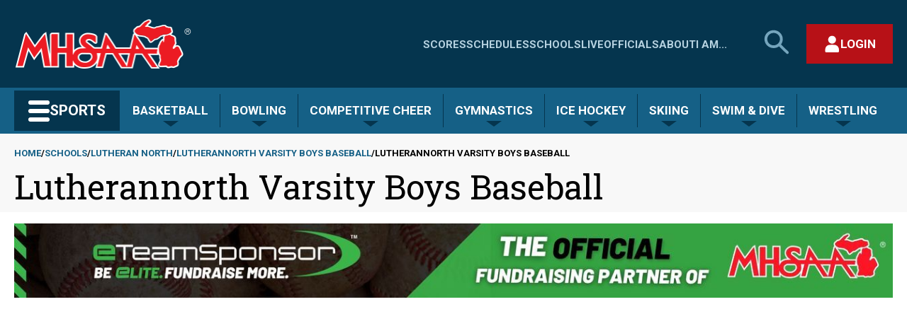

--- FILE ---
content_type: text/plain; charset=utf-8
request_url: https://my.mhsaa.com//DesktopModules/MHSAA-Endpoint/handlers/schoolteaminfo.ashx?method=getsportteamidfromscheduleurl&scheduleurl=/schools/lutherannorth/boys/varsity/baseball/2019
body_size: -227
content:
2260257

--- FILE ---
content_type: text/json; charset=utf-8
request_url: https://my.mhsaa.com//DesktopModules/MHSAA-Endpoint/handlers/SchoolInfo.ashx?method=SchoolDetails&SchoolId=4366&SportTeamId=2260257
body_size: 444
content:
{"SchoolId":4366,"SportId":2260257,"PopularName":"Macomb Lutheran North","ProperName":"Lutheran North","NickName":"Mustangs","Colors":"Black & Gold","LeaugeName":"Catholic High School League","LeaugeId":6901,"HeadCoach":"Mark Brown","PrimaryColorCode":"#003366","ImagePath":"mhsaasize/5958.png","Classification":"2","Record":"0-0","Enrollment":574,"City":"Macomb","State":"MI","Address1":"16825 24 Mile Rd","Address2":null,"Zip":"48042","Phone":"(586) 781-9151","Fax":"(586) 781-8673","VanityUrl":"lutherannorth","MapURL":"https://maps.google.com/maps?q=Macomb Lutheran North+16825 24 Mile Rd++Macomb, MI, 48042","WebSite":"https://www.lutherannorth.com/","IsMiddleSchool":false,"ClassificationCalculationSteps":null,"ClassificationCalculationStepsHtml":null,"SportSeasonId":394323,"ApprovedMHSAATeam":true,"EnrollmentData":null,"ClassificationSize":null,"TicketUrl":"https://gofan.co/app/school/MI10011","OldSchoolId":5958,"SchoolNameWithId":"Macomb Lutheran North (5958)"}

--- FILE ---
content_type: text/json; charset=utf-8
request_url: https://my.mhsaa.com//DesktopModules/MHSAA-Async-SportTeamSchedule/Endpoint.ashx?method=schedules&orgID=4366&sportTypeCode=BA&gender=M&level=V&year=2019
body_size: 5529
content:
{"UserCanAddContests":false,"DisplayAddButton":false,"WhyNotAuthorized":"User Not Logged In","Record":{"TeamName":"Macomb Lutheran North","TeamUrl":null,"PopularName":"Macomb Lutheran North","SchoolSportTeamId":2260257,"GamesBehind":null,"ConfrenceNumberOfWins":0,"ConfrenceNumberOfLosses":0,"ConfrenceNumberOfTies":0,"OverAllNumberOfWins":0,"OverAllNumberOfLosses":0,"OverAllNumberOfTies":0,"TotalNumberOfGamesPlayed":0,"SchoolShortName":"Lutheran North"},"League":{"LeagueId":6901,"Name":"Catholic High School League","LeagueShortName":"CHSL"},"Contests":[{"SportSeasonId":394323,"SportContestId":3407335,"ParentContestId":null,"OrganizationId":4366,"SportTeamId":2260257,"SportContestParticipantId":3173901,"DateText":"3/26/2020","ShortDateText":"3/26","TimeText":"4:30 PM","HomeAwayCode":"H","WinLossCode":"","ScoreText":"","IsLeagueGame":true,"IsLocked":false,"InDispute":false,"HasMHSAATV":false,"MHSAATVEventId":0,"MHSAATVUnityId":null,"HasNotes":false,"Notes":"","HasBroadcastInfo":false,"BroadcastInfo":"<img src='/DesktopModules/MHSAA-Schedules/images/broadcast.png' class='mbIcon' id='MB3407335' />","HasArbiterInfo":true,"ArbiterKey":61212266,"HasBigTeamsInfo":false,"BigTeamsKey":0,"HasEventLinkInfo":false,"EventLinkKey":null,"ContestType":1,"SeasonType":1,"OptionalParameters":null,"PostSeasonInfo":"","StatusText":null,"StatusUrl":null,"TournamentInfo":"","EditInfo":null,"CanEdit":false,"AuthorizedToReportScores":false,"LockInfo":"","MHSAATVInfo":"","ContestTieInfo":null,"AlternativeLocation":null,"GameStatusType":"CAN","TournamentName":null,"ChildContests":[],"Opponents":[{"SportTeamId":2260227,"SportContestParticipantId":3173902,"PopularName":"Livonia Clarenceville","ScheduleUrl":"/schools/clarenceville/boys/varsity/baseball/2019"}],"ScheduleUrl":"/schools/lutherannorth/boys/varsity/baseball/2019","TournamentType":0,"ContestLocationLink":"","ContestLocation":"","ContestName":null,"SeasonTypeCode":"S ","StartDate":"2020-03-26T16:30:00","TicketLink":null,"HomeSportSpecificScoreData":{"SportContestParticipantId":0,"Runs":null,"Hits":null,"Errors":null},"AwaySportSpecificScoreData":{"SportContestParticipantId":0,"Runs":null,"Hits":null,"Errors":null},"IsPostSeasonContest":false,"HostName":null},{"SportSeasonId":394323,"SportContestId":3380475,"ParentContestId":null,"OrganizationId":4366,"SportTeamId":2260257,"SportContestParticipantId":3031911,"DateText":"3/28/2020","ShortDateText":"3/28","TimeText":"1:00 PM","HomeAwayCode":"H","WinLossCode":"","ScoreText":"","IsLeagueGame":true,"IsLocked":false,"InDispute":false,"HasMHSAATV":false,"MHSAATVEventId":0,"MHSAATVUnityId":null,"HasNotes":false,"Notes":"","HasBroadcastInfo":false,"BroadcastInfo":"<img src='/DesktopModules/MHSAA-Schedules/images/broadcast.png' class='mbIcon' id='MB3380475' />","HasArbiterInfo":true,"ArbiterKey":60053257,"HasBigTeamsInfo":false,"BigTeamsKey":0,"HasEventLinkInfo":false,"EventLinkKey":null,"ContestType":1,"SeasonType":1,"OptionalParameters":null,"PostSeasonInfo":"","StatusText":null,"StatusUrl":null,"TournamentInfo":"","EditInfo":null,"CanEdit":false,"AuthorizedToReportScores":false,"LockInfo":"","MHSAATVInfo":"","ContestTieInfo":null,"AlternativeLocation":null,"GameStatusType":"CAN","TournamentName":null,"ChildContests":[],"Opponents":[{"SportTeamId":2259960,"SportContestParticipantId":3031912,"PopularName":"Grosse Pointe Woods University Liggett","ScheduleUrl":"/schools/liggett/boys/varsity/baseball/2019"},{"SportTeamId":2241702,"SportContestParticipantId":3044432,"PopularName":"Madison Heights Bishop Foley","ScheduleUrl":"/schools/bishopfoley/boys/varsity/baseball/2019"}],"ScheduleUrl":"/schools/lutherannorth/boys/varsity/baseball/2019","TournamentType":0,"ContestLocationLink":"","ContestLocation":"","ContestName":null,"SeasonTypeCode":"S ","StartDate":"2020-03-28T13:00:00","TicketLink":null,"HomeSportSpecificScoreData":null,"AwaySportSpecificScoreData":null,"IsPostSeasonContest":false,"HostName":null},{"SportSeasonId":394323,"SportContestId":3380476,"ParentContestId":null,"OrganizationId":4366,"SportTeamId":2260257,"SportContestParticipantId":3031913,"DateText":"3/28/2020","ShortDateText":"3/28","TimeText":"3:00 PM","HomeAwayCode":"H","WinLossCode":"","ScoreText":"","IsLeagueGame":true,"IsLocked":false,"InDispute":false,"HasMHSAATV":false,"MHSAATVEventId":0,"MHSAATVUnityId":null,"HasNotes":false,"Notes":"","HasBroadcastInfo":false,"BroadcastInfo":"<img src='/DesktopModules/MHSAA-Schedules/images/broadcast.png' class='mbIcon' id='MB3380476' />","HasArbiterInfo":true,"ArbiterKey":60053261,"HasBigTeamsInfo":false,"BigTeamsKey":0,"HasEventLinkInfo":false,"EventLinkKey":null,"ContestType":1,"SeasonType":1,"OptionalParameters":null,"PostSeasonInfo":"","StatusText":null,"StatusUrl":null,"TournamentInfo":"","EditInfo":null,"CanEdit":false,"AuthorizedToReportScores":false,"LockInfo":"","MHSAATVInfo":"","ContestTieInfo":null,"AlternativeLocation":null,"GameStatusType":"CAN","TournamentName":null,"ChildContests":[],"Opponents":[{"SportTeamId":2259960,"SportContestParticipantId":3031914,"PopularName":"Grosse Pointe Woods University Liggett","ScheduleUrl":"/schools/liggett/boys/varsity/baseball/2019"},{"SportTeamId":2241702,"SportContestParticipantId":3044457,"PopularName":"Madison Heights Bishop Foley","ScheduleUrl":"/schools/bishopfoley/boys/varsity/baseball/2019"}],"ScheduleUrl":"/schools/lutherannorth/boys/varsity/baseball/2019","TournamentType":0,"ContestLocationLink":"","ContestLocation":"","ContestName":null,"SeasonTypeCode":"S ","StartDate":"2020-03-28T15:00:00","TicketLink":null,"HomeSportSpecificScoreData":null,"AwaySportSpecificScoreData":null,"IsPostSeasonContest":false,"HostName":null},{"SportSeasonId":394323,"SportContestId":3380477,"ParentContestId":null,"OrganizationId":4366,"SportTeamId":2260257,"SportContestParticipantId":3031915,"DateText":"4/1/2020","ShortDateText":"4/1","TimeText":"4:30 PM","HomeAwayCode":"H","WinLossCode":"","ScoreText":"","IsLeagueGame":true,"IsLocked":false,"InDispute":false,"HasMHSAATV":false,"MHSAATVEventId":0,"MHSAATVUnityId":null,"HasNotes":false,"Notes":"","HasBroadcastInfo":false,"BroadcastInfo":"<img src='/DesktopModules/MHSAA-Schedules/images/broadcast.png' class='mbIcon' id='MB3380477' />","HasArbiterInfo":true,"ArbiterKey":60053290,"HasBigTeamsInfo":false,"BigTeamsKey":0,"HasEventLinkInfo":false,"EventLinkKey":null,"ContestType":1,"SeasonType":1,"OptionalParameters":null,"PostSeasonInfo":"","StatusText":null,"StatusUrl":null,"TournamentInfo":"","EditInfo":null,"CanEdit":false,"AuthorizedToReportScores":false,"LockInfo":"","MHSAATVInfo":"","ContestTieInfo":null,"AlternativeLocation":null,"GameStatusType":"CAN","TournamentName":null,"ChildContests":[],"Opponents":[{"SportTeamId":2260375,"SportContestParticipantId":3031916,"PopularName":"Ann Arbor Father Gabriel Richard","ScheduleUrl":"/schools/fathergabrielrichard/boys/varsity/baseball/2019"}],"ScheduleUrl":"/schools/lutherannorth/boys/varsity/baseball/2019","TournamentType":0,"ContestLocationLink":"","ContestLocation":"","ContestName":null,"SeasonTypeCode":"S ","StartDate":"2020-04-01T16:30:00","TicketLink":null,"HomeSportSpecificScoreData":{"SportContestParticipantId":0,"Runs":null,"Hits":null,"Errors":null},"AwaySportSpecificScoreData":{"SportContestParticipantId":0,"Runs":null,"Hits":null,"Errors":null},"IsPostSeasonContest":false,"HostName":null},{"SportSeasonId":394323,"SportContestId":3380478,"ParentContestId":null,"OrganizationId":4366,"SportTeamId":2260257,"SportContestParticipantId":3031917,"DateText":"4/1/2020","ShortDateText":"4/1","TimeText":"6:00 PM","HomeAwayCode":"H","WinLossCode":"","ScoreText":"","IsLeagueGame":true,"IsLocked":false,"InDispute":false,"HasMHSAATV":false,"MHSAATVEventId":0,"MHSAATVUnityId":null,"HasNotes":false,"Notes":"","HasBroadcastInfo":false,"BroadcastInfo":"<img src='/DesktopModules/MHSAA-Schedules/images/broadcast.png' class='mbIcon' id='MB3380478' />","HasArbiterInfo":true,"ArbiterKey":60053297,"HasBigTeamsInfo":false,"BigTeamsKey":0,"HasEventLinkInfo":false,"EventLinkKey":null,"ContestType":1,"SeasonType":1,"OptionalParameters":null,"PostSeasonInfo":"","StatusText":null,"StatusUrl":null,"TournamentInfo":"","EditInfo":null,"CanEdit":false,"AuthorizedToReportScores":false,"LockInfo":"","MHSAATVInfo":"","ContestTieInfo":null,"AlternativeLocation":null,"GameStatusType":"CAN","TournamentName":null,"ChildContests":[],"Opponents":[{"SportTeamId":2260375,"SportContestParticipantId":3031918,"PopularName":"Ann Arbor Father Gabriel Richard","ScheduleUrl":"/schools/fathergabrielrichard/boys/varsity/baseball/2019"}],"ScheduleUrl":"/schools/lutherannorth/boys/varsity/baseball/2019","TournamentType":0,"ContestLocationLink":"","ContestLocation":"","ContestName":null,"SeasonTypeCode":"S ","StartDate":"2020-04-01T18:00:00","TicketLink":null,"HomeSportSpecificScoreData":{"SportContestParticipantId":0,"Runs":null,"Hits":null,"Errors":null},"AwaySportSpecificScoreData":{"SportContestParticipantId":0,"Runs":null,"Hits":null,"Errors":null},"IsPostSeasonContest":false,"HostName":null},{"SportSeasonId":394323,"SportContestId":3380566,"ParentContestId":null,"OrganizationId":4366,"SportTeamId":2260257,"SportContestParticipantId":3032255,"DateText":"4/15/2020","ShortDateText":"4/15","TimeText":"4:30 PM","HomeAwayCode":"H","WinLossCode":"","ScoreText":"","IsLeagueGame":true,"IsLocked":false,"InDispute":false,"HasMHSAATV":false,"MHSAATVEventId":0,"MHSAATVUnityId":null,"HasNotes":false,"Notes":"","HasBroadcastInfo":false,"BroadcastInfo":"<img src='/DesktopModules/MHSAA-Schedules/images/broadcast.png' class='mbIcon' id='MB3380566' />","HasArbiterInfo":true,"ArbiterKey":60056784,"HasBigTeamsInfo":false,"BigTeamsKey":0,"HasEventLinkInfo":false,"EventLinkKey":null,"ContestType":1,"SeasonType":1,"OptionalParameters":null,"PostSeasonInfo":"","StatusText":null,"StatusUrl":null,"TournamentInfo":"","EditInfo":null,"CanEdit":false,"AuthorizedToReportScores":false,"LockInfo":"","MHSAATVInfo":"","ContestTieInfo":null,"AlternativeLocation":null,"GameStatusType":"CAN","TournamentName":null,"ChildContests":[],"Opponents":[{"SportTeamId":2241702,"SportContestParticipantId":3032256,"PopularName":"Madison Heights Bishop Foley","ScheduleUrl":"/schools/bishopfoley/boys/varsity/baseball/2019"},{"SportTeamId":2259960,"SportContestParticipantId":3044458,"PopularName":"Grosse Pointe Woods University Liggett","ScheduleUrl":"/schools/liggett/boys/varsity/baseball/2019"}],"ScheduleUrl":"/schools/lutherannorth/boys/varsity/baseball/2019","TournamentType":0,"ContestLocationLink":"","ContestLocation":"","ContestName":null,"SeasonTypeCode":"S ","StartDate":"2020-04-15T16:30:00","TicketLink":null,"HomeSportSpecificScoreData":null,"AwaySportSpecificScoreData":null,"IsPostSeasonContest":false,"HostName":null},{"SportSeasonId":394323,"SportContestId":3380567,"ParentContestId":null,"OrganizationId":4366,"SportTeamId":2260257,"SportContestParticipantId":3032257,"DateText":"4/15/2020","ShortDateText":"4/15","TimeText":"6:00 PM","HomeAwayCode":"H","WinLossCode":"","ScoreText":"","IsLeagueGame":true,"IsLocked":false,"InDispute":false,"HasMHSAATV":false,"MHSAATVEventId":0,"MHSAATVUnityId":null,"HasNotes":false,"Notes":"","HasBroadcastInfo":false,"BroadcastInfo":"<img src='/DesktopModules/MHSAA-Schedules/images/broadcast.png' class='mbIcon' id='MB3380567' />","HasArbiterInfo":true,"ArbiterKey":60056789,"HasBigTeamsInfo":false,"BigTeamsKey":0,"HasEventLinkInfo":false,"EventLinkKey":null,"ContestType":1,"SeasonType":1,"OptionalParameters":null,"PostSeasonInfo":"","StatusText":null,"StatusUrl":null,"TournamentInfo":"","EditInfo":null,"CanEdit":false,"AuthorizedToReportScores":false,"LockInfo":"","MHSAATVInfo":"","ContestTieInfo":null,"AlternativeLocation":null,"GameStatusType":"CAN","TournamentName":null,"ChildContests":[],"Opponents":[{"SportTeamId":2241702,"SportContestParticipantId":3032258,"PopularName":"Madison Heights Bishop Foley","ScheduleUrl":"/schools/bishopfoley/boys/varsity/baseball/2019"},{"SportTeamId":2259960,"SportContestParticipantId":3044459,"PopularName":"Grosse Pointe Woods University Liggett","ScheduleUrl":"/schools/liggett/boys/varsity/baseball/2019"}],"ScheduleUrl":"/schools/lutherannorth/boys/varsity/baseball/2019","TournamentType":0,"ContestLocationLink":"","ContestLocation":"","ContestName":null,"SeasonTypeCode":"S ","StartDate":"2020-04-15T18:00:00","TicketLink":null,"HomeSportSpecificScoreData":null,"AwaySportSpecificScoreData":null,"IsPostSeasonContest":false,"HostName":null},{"SportSeasonId":394323,"SportContestId":3383205,"ParentContestId":null,"OrganizationId":4366,"SportTeamId":2260257,"SportContestParticipantId":3044475,"DateText":"4/18/2020","ShortDateText":"4/18","TimeText":"11:00 AM","HomeAwayCode":"H","WinLossCode":"","ScoreText":"","IsLeagueGame":true,"IsLocked":false,"InDispute":false,"HasMHSAATV":false,"MHSAATVEventId":0,"MHSAATVUnityId":null,"HasNotes":false,"Notes":"","HasBroadcastInfo":false,"BroadcastInfo":"<img src='/DesktopModules/MHSAA-Schedules/images/broadcast.png' class='mbIcon' id='MB3383205' />","HasArbiterInfo":true,"ArbiterKey":60151477,"HasBigTeamsInfo":false,"BigTeamsKey":0,"HasEventLinkInfo":false,"EventLinkKey":null,"ContestType":1,"SeasonType":1,"OptionalParameters":null,"PostSeasonInfo":"","StatusText":null,"StatusUrl":null,"TournamentInfo":"","EditInfo":null,"CanEdit":false,"AuthorizedToReportScores":false,"LockInfo":"","MHSAATVInfo":"","ContestTieInfo":null,"AlternativeLocation":null,"GameStatusType":"CAN","TournamentName":null,"ChildContests":[],"Opponents":[{"SportTeamId":2260304,"SportContestParticipantId":3044476,"PopularName":"Fraser","ScheduleUrl":"/schools/fraser/boys/varsity/baseball/2019"}],"ScheduleUrl":"/schools/lutherannorth/boys/varsity/baseball/2019","TournamentType":0,"ContestLocationLink":"","ContestLocation":"","ContestName":null,"SeasonTypeCode":"S ","StartDate":"2020-04-18T11:00:00","TicketLink":null,"HomeSportSpecificScoreData":{"SportContestParticipantId":0,"Runs":null,"Hits":null,"Errors":null},"AwaySportSpecificScoreData":{"SportContestParticipantId":0,"Runs":null,"Hits":null,"Errors":null},"IsPostSeasonContest":false,"HostName":null},{"SportSeasonId":394323,"SportContestId":3383206,"ParentContestId":null,"OrganizationId":4366,"SportTeamId":2260257,"SportContestParticipantId":3044477,"DateText":"4/18/2020","ShortDateText":"4/18","TimeText":"1:00 PM","HomeAwayCode":"H","WinLossCode":"","ScoreText":"","IsLeagueGame":true,"IsLocked":false,"InDispute":false,"HasMHSAATV":false,"MHSAATVEventId":0,"MHSAATVUnityId":null,"HasNotes":false,"Notes":"","HasBroadcastInfo":false,"BroadcastInfo":"<img src='/DesktopModules/MHSAA-Schedules/images/broadcast.png' class='mbIcon' id='MB3383206' />","HasArbiterInfo":true,"ArbiterKey":60151483,"HasBigTeamsInfo":false,"BigTeamsKey":0,"HasEventLinkInfo":false,"EventLinkKey":null,"ContestType":1,"SeasonType":1,"OptionalParameters":null,"PostSeasonInfo":"","StatusText":null,"StatusUrl":null,"TournamentInfo":"","EditInfo":null,"CanEdit":false,"AuthorizedToReportScores":false,"LockInfo":"","MHSAATVInfo":"","ContestTieInfo":null,"AlternativeLocation":null,"GameStatusType":"CAN","TournamentName":null,"ChildContests":[],"Opponents":[{"SportTeamId":2260304,"SportContestParticipantId":3044478,"PopularName":"Fraser","ScheduleUrl":"/schools/fraser/boys/varsity/baseball/2019"}],"ScheduleUrl":"/schools/lutherannorth/boys/varsity/baseball/2019","TournamentType":0,"ContestLocationLink":"","ContestLocation":"","ContestName":null,"SeasonTypeCode":"S ","StartDate":"2020-04-18T13:00:00","TicketLink":null,"HomeSportSpecificScoreData":{"SportContestParticipantId":0,"Runs":null,"Hits":null,"Errors":null},"AwaySportSpecificScoreData":{"SportContestParticipantId":0,"Runs":null,"Hits":null,"Errors":null},"IsPostSeasonContest":false,"HostName":null},{"SportSeasonId":394323,"SportContestId":3385431,"ParentContestId":null,"OrganizationId":4366,"SportTeamId":2260257,"SportContestParticipantId":3056966,"DateText":"4/21/2020","ShortDateText":"4/21","TimeText":"4:00 PM","HomeAwayCode":"A","WinLossCode":"","ScoreText":"","IsLeagueGame":true,"IsLocked":false,"InDispute":false,"HasMHSAATV":false,"MHSAATVEventId":0,"MHSAATVUnityId":null,"HasNotes":false,"Notes":"","HasBroadcastInfo":false,"BroadcastInfo":"<img src='/DesktopModules/MHSAA-Schedules/images/broadcast.png' class='mbIcon' id='MB3385431' />","HasArbiterInfo":true,"ArbiterKey":60251234,"HasBigTeamsInfo":false,"BigTeamsKey":0,"HasEventLinkInfo":false,"EventLinkKey":null,"ContestType":1,"SeasonType":1,"OptionalParameters":null,"PostSeasonInfo":"","StatusText":null,"StatusUrl":null,"TournamentInfo":"","EditInfo":null,"CanEdit":false,"AuthorizedToReportScores":false,"LockInfo":"","MHSAATVInfo":"","ContestTieInfo":null,"AlternativeLocation":null,"GameStatusType":"CAN","TournamentName":null,"ChildContests":[],"Opponents":[{"SportTeamId":2260184,"SportContestParticipantId":3056965,"PopularName":"Almont","ScheduleUrl":"/schools/almont/boys/varsity/baseball/2019"}],"ScheduleUrl":"/schools/lutherannorth/boys/varsity/baseball/2019","TournamentType":0,"ContestLocationLink":"http://maps.google.com/maps?q=Almont+High+School+4701+Howland+Rd++Almont%2c+MI+48003","ContestLocation":"Almont High School (Baseball Diamond)","ContestName":null,"SeasonTypeCode":"S ","StartDate":"2020-04-21T16:00:00","TicketLink":null,"HomeSportSpecificScoreData":{"SportContestParticipantId":0,"Runs":null,"Hits":null,"Errors":null},"AwaySportSpecificScoreData":{"SportContestParticipantId":0,"Runs":null,"Hits":null,"Errors":null},"IsPostSeasonContest":false,"HostName":null},{"SportSeasonId":394323,"SportContestId":3385433,"ParentContestId":null,"OrganizationId":4366,"SportTeamId":2260257,"SportContestParticipantId":3056983,"DateText":"4/21/2020","ShortDateText":"4/21","TimeText":"6:00 PM","HomeAwayCode":"A","WinLossCode":"","ScoreText":"","IsLeagueGame":true,"IsLocked":false,"InDispute":false,"HasMHSAATV":false,"MHSAATVEventId":0,"MHSAATVUnityId":null,"HasNotes":false,"Notes":"","HasBroadcastInfo":false,"BroadcastInfo":"<img src='/DesktopModules/MHSAA-Schedules/images/broadcast.png' class='mbIcon' id='MB3385433' />","HasArbiterInfo":true,"ArbiterKey":60251245,"HasBigTeamsInfo":false,"BigTeamsKey":0,"HasEventLinkInfo":false,"EventLinkKey":null,"ContestType":1,"SeasonType":1,"OptionalParameters":null,"PostSeasonInfo":"","StatusText":null,"StatusUrl":null,"TournamentInfo":"","EditInfo":null,"CanEdit":false,"AuthorizedToReportScores":false,"LockInfo":"","MHSAATVInfo":"","ContestTieInfo":null,"AlternativeLocation":null,"GameStatusType":"CAN","TournamentName":null,"ChildContests":[],"Opponents":[{"SportTeamId":2260184,"SportContestParticipantId":3056982,"PopularName":"Almont","ScheduleUrl":"/schools/almont/boys/varsity/baseball/2019"}],"ScheduleUrl":"/schools/lutherannorth/boys/varsity/baseball/2019","TournamentType":0,"ContestLocationLink":"http://maps.google.com/maps?q=Almont+High+School+4701+Howland+Rd++Almont%2c+MI+48003","ContestLocation":"Almont High School (Baseball Diamond)","ContestName":null,"SeasonTypeCode":"S ","StartDate":"2020-04-21T18:00:00","TicketLink":null,"HomeSportSpecificScoreData":{"SportContestParticipantId":0,"Runs":null,"Hits":null,"Errors":null},"AwaySportSpecificScoreData":{"SportContestParticipantId":0,"Runs":null,"Hits":null,"Errors":null},"IsPostSeasonContest":false,"HostName":null},{"SportSeasonId":394323,"SportContestId":3368177,"ParentContestId":null,"OrganizationId":4366,"SportTeamId":2260257,"SportContestParticipantId":2961298,"DateText":"4/23/2020","ShortDateText":"4/23","TimeText":"4:30 PM","HomeAwayCode":"H","WinLossCode":"","ScoreText":"","IsLeagueGame":false,"IsLocked":false,"InDispute":false,"HasMHSAATV":false,"MHSAATVEventId":0,"MHSAATVUnityId":"","HasNotes":false,"Notes":"","HasBroadcastInfo":false,"BroadcastInfo":"<img src='/DesktopModules/MHSAA-Schedules/images/broadcast.png' class='mbIcon' id='MB3368177' />","HasArbiterInfo":true,"ArbiterKey":60151500,"HasBigTeamsInfo":false,"BigTeamsKey":0,"HasEventLinkInfo":false,"EventLinkKey":null,"ContestType":1,"SeasonType":1,"OptionalParameters":null,"PostSeasonInfo":"","StatusText":null,"StatusUrl":null,"TournamentInfo":"","EditInfo":null,"CanEdit":false,"AuthorizedToReportScores":false,"LockInfo":"","MHSAATVInfo":"","ContestTieInfo":null,"AlternativeLocation":null,"GameStatusType":"CAN","TournamentName":null,"ChildContests":[],"Opponents":[{"SportTeamId":2260134,"SportContestParticipantId":2961297,"PopularName":"Marine City Cardinal Mooney","ScheduleUrl":"/schools/cardinalmooney/boys/varsity/baseball/2019"}],"ScheduleUrl":"/schools/lutherannorth/boys/varsity/baseball/2019","TournamentType":0,"ContestLocationLink":"","ContestLocation":"","ContestName":null,"SeasonTypeCode":"S ","StartDate":"2020-04-23T16:30:00","TicketLink":null,"HomeSportSpecificScoreData":{"SportContestParticipantId":0,"Runs":null,"Hits":null,"Errors":null},"AwaySportSpecificScoreData":{"SportContestParticipantId":0,"Runs":null,"Hits":null,"Errors":null},"IsPostSeasonContest":false,"HostName":null},{"SportSeasonId":394323,"SportContestId":3383207,"ParentContestId":null,"OrganizationId":4366,"SportTeamId":2260257,"SportContestParticipantId":3044479,"DateText":"4/23/2020","ShortDateText":"4/23","TimeText":"6:00 PM","HomeAwayCode":"H","WinLossCode":"","ScoreText":"","IsLeagueGame":true,"IsLocked":false,"InDispute":false,"HasMHSAATV":false,"MHSAATVEventId":0,"MHSAATVUnityId":null,"HasNotes":false,"Notes":"","HasBroadcastInfo":false,"BroadcastInfo":"<img src='/DesktopModules/MHSAA-Schedules/images/broadcast.png' class='mbIcon' id='MB3383207' />","HasArbiterInfo":true,"ArbiterKey":60151507,"HasBigTeamsInfo":false,"BigTeamsKey":0,"HasEventLinkInfo":false,"EventLinkKey":null,"ContestType":1,"SeasonType":1,"OptionalParameters":null,"PostSeasonInfo":"","StatusText":null,"StatusUrl":null,"TournamentInfo":"","EditInfo":null,"CanEdit":false,"AuthorizedToReportScores":false,"LockInfo":"","MHSAATVInfo":"","ContestTieInfo":null,"AlternativeLocation":null,"GameStatusType":"CAN","TournamentName":null,"ChildContests":[],"Opponents":[{"SportTeamId":2260134,"SportContestParticipantId":3044480,"PopularName":"Marine City Cardinal Mooney","ScheduleUrl":"/schools/cardinalmooney/boys/varsity/baseball/2019"}],"ScheduleUrl":"/schools/lutherannorth/boys/varsity/baseball/2019","TournamentType":0,"ContestLocationLink":"","ContestLocation":"","ContestName":null,"SeasonTypeCode":"S ","StartDate":"2020-04-23T18:00:00","TicketLink":null,"HomeSportSpecificScoreData":{"SportContestParticipantId":0,"Runs":null,"Hits":null,"Errors":null},"AwaySportSpecificScoreData":{"SportContestParticipantId":0,"Runs":null,"Hits":null,"Errors":null},"IsPostSeasonContest":false,"HostName":null},{"SportSeasonId":394323,"SportContestId":3380614,"ParentContestId":null,"OrganizationId":4366,"SportTeamId":2260257,"SportContestParticipantId":3032410,"DateText":"4/25/2020","ShortDateText":"4/25","TimeText":"11:00 AM","HomeAwayCode":"A","WinLossCode":"","ScoreText":"","IsLeagueGame":true,"IsLocked":false,"InDispute":false,"HasMHSAATV":false,"MHSAATVEventId":0,"MHSAATVUnityId":null,"HasNotes":false,"Notes":"","HasBroadcastInfo":false,"BroadcastInfo":"<img src='/DesktopModules/MHSAA-Schedules/images/broadcast.png' class='mbIcon' id='MB3380614' />","HasArbiterInfo":true,"ArbiterKey":60057990,"HasBigTeamsInfo":false,"BigTeamsKey":0,"HasEventLinkInfo":false,"EventLinkKey":null,"ContestType":1,"SeasonType":1,"OptionalParameters":null,"PostSeasonInfo":"","StatusText":null,"StatusUrl":null,"TournamentInfo":"","EditInfo":null,"CanEdit":false,"AuthorizedToReportScores":false,"LockInfo":"","MHSAATVInfo":"","ContestTieInfo":null,"AlternativeLocation":null,"GameStatusType":"CAN","TournamentName":null,"ChildContests":[],"Opponents":[{"SportTeamId":2259960,"SportContestParticipantId":3032409,"PopularName":"Grosse Pointe Woods University Liggett","ScheduleUrl":"/schools/liggett/boys/varsity/baseball/2019"}],"ScheduleUrl":"/schools/lutherannorth/boys/varsity/baseball/2019","TournamentType":0,"ContestLocationLink":"","ContestLocation":"","ContestName":null,"SeasonTypeCode":"S ","StartDate":"2020-04-25T11:00:00","TicketLink":null,"HomeSportSpecificScoreData":{"SportContestParticipantId":0,"Runs":null,"Hits":null,"Errors":null},"AwaySportSpecificScoreData":{"SportContestParticipantId":0,"Runs":null,"Hits":null,"Errors":null},"IsPostSeasonContest":false,"HostName":null},{"SportSeasonId":394323,"SportContestId":3380615,"ParentContestId":null,"OrganizationId":4366,"SportTeamId":2260257,"SportContestParticipantId":3032412,"DateText":"4/25/2020","ShortDateText":"4/25","TimeText":"12:30 PM","HomeAwayCode":"A","WinLossCode":"","ScoreText":"","IsLeagueGame":true,"IsLocked":false,"InDispute":false,"HasMHSAATV":false,"MHSAATVEventId":0,"MHSAATVUnityId":null,"HasNotes":false,"Notes":"","HasBroadcastInfo":false,"BroadcastInfo":"<img src='/DesktopModules/MHSAA-Schedules/images/broadcast.png' class='mbIcon' id='MB3380615' />","HasArbiterInfo":true,"ArbiterKey":60057999,"HasBigTeamsInfo":false,"BigTeamsKey":0,"HasEventLinkInfo":false,"EventLinkKey":null,"ContestType":1,"SeasonType":1,"OptionalParameters":null,"PostSeasonInfo":"","StatusText":null,"StatusUrl":null,"TournamentInfo":"","EditInfo":null,"CanEdit":false,"AuthorizedToReportScores":false,"LockInfo":"","MHSAATVInfo":"","ContestTieInfo":null,"AlternativeLocation":null,"GameStatusType":"CAN","TournamentName":null,"ChildContests":[],"Opponents":[{"SportTeamId":2259960,"SportContestParticipantId":3032411,"PopularName":"Grosse Pointe Woods University Liggett","ScheduleUrl":"/schools/liggett/boys/varsity/baseball/2019"}],"ScheduleUrl":"/schools/lutherannorth/boys/varsity/baseball/2019","TournamentType":0,"ContestLocationLink":"","ContestLocation":"","ContestName":null,"SeasonTypeCode":"S ","StartDate":"2020-04-25T12:30:00","TicketLink":null,"HomeSportSpecificScoreData":{"SportContestParticipantId":0,"Runs":null,"Hits":null,"Errors":null},"AwaySportSpecificScoreData":{"SportContestParticipantId":0,"Runs":null,"Hits":null,"Errors":null},"IsPostSeasonContest":false,"HostName":null},{"SportSeasonId":394323,"SportContestId":3394930,"ParentContestId":null,"OrganizationId":4366,"SportTeamId":2260257,"SportContestParticipantId":3101914,"DateText":"4/27/2020","ShortDateText":"4/27","TimeText":"4:30 PM","HomeAwayCode":"H","WinLossCode":"","ScoreText":"","IsLeagueGame":true,"IsLocked":false,"InDispute":false,"HasMHSAATV":false,"MHSAATVEventId":0,"MHSAATVUnityId":null,"HasNotes":false,"Notes":"","HasBroadcastInfo":false,"BroadcastInfo":"<img src='/DesktopModules/MHSAA-Schedules/images/broadcast.png' class='mbIcon' id='MB3394930' />","HasArbiterInfo":true,"ArbiterKey":60712283,"HasBigTeamsInfo":false,"BigTeamsKey":0,"HasEventLinkInfo":false,"EventLinkKey":null,"ContestType":1,"SeasonType":1,"OptionalParameters":null,"PostSeasonInfo":"","StatusText":null,"StatusUrl":null,"TournamentInfo":"","EditInfo":null,"CanEdit":false,"AuthorizedToReportScores":false,"LockInfo":"","MHSAATVInfo":"","ContestTieInfo":null,"AlternativeLocation":null,"GameStatusType":"CAN","TournamentName":null,"ChildContests":[],"Opponents":[{"SportTeamId":2260103,"SportContestParticipantId":3101915,"PopularName":"Rochester Hills Lutheran Northwest","ScheduleUrl":"/schools/lutherannorthwest/boys/varsity/baseball/2019"}],"ScheduleUrl":"/schools/lutherannorth/boys/varsity/baseball/2019","TournamentType":0,"ContestLocationLink":"","ContestLocation":"","ContestName":null,"SeasonTypeCode":"S ","StartDate":"2020-04-27T16:30:00","TicketLink":null,"HomeSportSpecificScoreData":{"SportContestParticipantId":0,"Runs":null,"Hits":null,"Errors":null},"AwaySportSpecificScoreData":{"SportContestParticipantId":0,"Runs":null,"Hits":null,"Errors":null},"IsPostSeasonContest":false,"HostName":null},{"SportSeasonId":394323,"SportContestId":3380575,"ParentContestId":null,"OrganizationId":4366,"SportTeamId":2260257,"SportContestParticipantId":3032274,"DateText":"4/29/2020","ShortDateText":"4/29","TimeText":"4:30 PM","HomeAwayCode":"A","WinLossCode":"","ScoreText":"","IsLeagueGame":true,"IsLocked":false,"InDispute":false,"HasMHSAATV":false,"MHSAATVEventId":0,"MHSAATVUnityId":null,"HasNotes":false,"Notes":"","HasBroadcastInfo":false,"BroadcastInfo":"<img src='/DesktopModules/MHSAA-Schedules/images/broadcast.png' class='mbIcon' id='MB3380575' />","HasArbiterInfo":true,"ArbiterKey":60056975,"HasBigTeamsInfo":false,"BigTeamsKey":0,"HasEventLinkInfo":false,"EventLinkKey":null,"ContestType":1,"SeasonType":1,"OptionalParameters":null,"PostSeasonInfo":"","StatusText":null,"StatusUrl":null,"TournamentInfo":"","EditInfo":null,"CanEdit":false,"AuthorizedToReportScores":false,"LockInfo":"","MHSAATVInfo":"","ContestTieInfo":null,"AlternativeLocation":null,"GameStatusType":"CAN","TournamentName":null,"ChildContests":[],"Opponents":[{"SportTeamId":2260375,"SportContestParticipantId":3032273,"PopularName":"Ann Arbor Father Gabriel Richard","ScheduleUrl":"/schools/fathergabrielrichard/boys/varsity/baseball/2019"}],"ScheduleUrl":"/schools/lutherannorth/boys/varsity/baseball/2019","TournamentType":0,"ContestLocationLink":"http://maps.google.com/maps?q=Eastern+Michigan+Univ.+-+Ypsilanti+799+N+Hewitt+Road++Ypsilanti%2c+Mi+48197","ContestLocation":"Eastern Michigan Univ. - Ypsilanti (Other)","ContestName":null,"SeasonTypeCode":"S ","StartDate":"2020-04-29T16:30:00","TicketLink":null,"HomeSportSpecificScoreData":{"SportContestParticipantId":0,"Runs":null,"Hits":null,"Errors":null},"AwaySportSpecificScoreData":{"SportContestParticipantId":0,"Runs":null,"Hits":null,"Errors":null},"IsPostSeasonContest":false,"HostName":null},{"SportSeasonId":394323,"SportContestId":3380579,"ParentContestId":null,"OrganizationId":4366,"SportTeamId":2260257,"SportContestParticipantId":3032297,"DateText":"4/29/2020","ShortDateText":"4/29","TimeText":"6:00 PM","HomeAwayCode":"A","WinLossCode":"","ScoreText":"","IsLeagueGame":true,"IsLocked":false,"InDispute":false,"HasMHSAATV":false,"MHSAATVEventId":0,"MHSAATVUnityId":null,"HasNotes":false,"Notes":"","HasBroadcastInfo":false,"BroadcastInfo":"<img src='/DesktopModules/MHSAA-Schedules/images/broadcast.png' class='mbIcon' id='MB3380579' />","HasArbiterInfo":true,"ArbiterKey":60056978,"HasBigTeamsInfo":false,"BigTeamsKey":0,"HasEventLinkInfo":false,"EventLinkKey":null,"ContestType":1,"SeasonType":1,"OptionalParameters":null,"PostSeasonInfo":"","StatusText":null,"StatusUrl":null,"TournamentInfo":"","EditInfo":null,"CanEdit":false,"AuthorizedToReportScores":false,"LockInfo":"","MHSAATVInfo":"","ContestTieInfo":null,"AlternativeLocation":null,"GameStatusType":"CAN","TournamentName":null,"ChildContests":[],"Opponents":[{"SportTeamId":2260375,"SportContestParticipantId":3032296,"PopularName":"Ann Arbor Father Gabriel Richard","ScheduleUrl":"/schools/fathergabrielrichard/boys/varsity/baseball/2019"}],"ScheduleUrl":"/schools/lutherannorth/boys/varsity/baseball/2019","TournamentType":0,"ContestLocationLink":"http://maps.google.com/maps?q=Eastern+Michigan+Univ.+-+Ypsilanti+799+N+Hewitt+Road++Ypsilanti%2c+Mi+48197","ContestLocation":"Eastern Michigan Univ. - Ypsilanti (Other)","ContestName":null,"SeasonTypeCode":"S ","StartDate":"2020-04-29T18:00:00","TicketLink":null,"HomeSportSpecificScoreData":{"SportContestParticipantId":0,"Runs":null,"Hits":null,"Errors":null},"AwaySportSpecificScoreData":{"SportContestParticipantId":0,"Runs":null,"Hits":null,"Errors":null},"IsPostSeasonContest":false,"HostName":null},{"SportSeasonId":394323,"SportContestId":3380568,"ParentContestId":null,"OrganizationId":4366,"SportTeamId":2260257,"SportContestParticipantId":3032259,"DateText":"4/30/2020","ShortDateText":"4/30","TimeText":"4:30 PM","HomeAwayCode":"H","WinLossCode":"","ScoreText":"","IsLeagueGame":true,"IsLocked":false,"InDispute":false,"HasMHSAATV":false,"MHSAATVEventId":0,"MHSAATVUnityId":null,"HasNotes":false,"Notes":"","HasBroadcastInfo":false,"BroadcastInfo":"<img src='/DesktopModules/MHSAA-Schedules/images/broadcast.png' class='mbIcon' id='MB3380568' />","HasArbiterInfo":true,"ArbiterKey":60056813,"HasBigTeamsInfo":false,"BigTeamsKey":0,"HasEventLinkInfo":false,"EventLinkKey":null,"ContestType":1,"SeasonType":1,"OptionalParameters":null,"PostSeasonInfo":"","StatusText":null,"StatusUrl":null,"TournamentInfo":"","EditInfo":null,"CanEdit":false,"AuthorizedToReportScores":false,"LockInfo":"","MHSAATVInfo":"","ContestTieInfo":null,"AlternativeLocation":null,"GameStatusType":"CAN","TournamentName":null,"ChildContests":[],"Opponents":[{"SportTeamId":2260156,"SportContestParticipantId":3032260,"PopularName":"Riverview Gabriel Richard","ScheduleUrl":"/schools/gabrielrichard/boys/varsity/baseball/2019"}],"ScheduleUrl":"/schools/lutherannorth/boys/varsity/baseball/2019","TournamentType":0,"ContestLocationLink":"","ContestLocation":"","ContestName":null,"SeasonTypeCode":"S ","StartDate":"2020-04-30T16:30:00","TicketLink":null,"HomeSportSpecificScoreData":{"SportContestParticipantId":0,"Runs":null,"Hits":null,"Errors":null},"AwaySportSpecificScoreData":{"SportContestParticipantId":0,"Runs":null,"Hits":null,"Errors":null},"IsPostSeasonContest":false,"HostName":null},{"SportSeasonId":394323,"SportContestId":3380569,"ParentContestId":null,"OrganizationId":4366,"SportTeamId":2260257,"SportContestParticipantId":3032261,"DateText":"4/30/2020","ShortDateText":"4/30","TimeText":"6:00 PM","HomeAwayCode":"H","WinLossCode":"","ScoreText":"","IsLeagueGame":true,"IsLocked":false,"InDispute":false,"HasMHSAATV":false,"MHSAATVEventId":0,"MHSAATVUnityId":null,"HasNotes":false,"Notes":"","HasBroadcastInfo":false,"BroadcastInfo":"<img src='/DesktopModules/MHSAA-Schedules/images/broadcast.png' class='mbIcon' id='MB3380569' />","HasArbiterInfo":true,"ArbiterKey":60056816,"HasBigTeamsInfo":false,"BigTeamsKey":0,"HasEventLinkInfo":false,"EventLinkKey":null,"ContestType":1,"SeasonType":1,"OptionalParameters":null,"PostSeasonInfo":"","StatusText":null,"StatusUrl":null,"TournamentInfo":"","EditInfo":null,"CanEdit":false,"AuthorizedToReportScores":false,"LockInfo":"","MHSAATVInfo":"","ContestTieInfo":null,"AlternativeLocation":null,"GameStatusType":"CAN","TournamentName":null,"ChildContests":[],"Opponents":[{"SportTeamId":2260156,"SportContestParticipantId":3032262,"PopularName":"Riverview Gabriel Richard","ScheduleUrl":"/schools/gabrielrichard/boys/varsity/baseball/2019"}],"ScheduleUrl":"/schools/lutherannorth/boys/varsity/baseball/2019","TournamentType":0,"ContestLocationLink":"","ContestLocation":"","ContestName":null,"SeasonTypeCode":"S ","StartDate":"2020-04-30T18:00:00","TicketLink":null,"HomeSportSpecificScoreData":{"SportContestParticipantId":0,"Runs":null,"Hits":null,"Errors":null},"AwaySportSpecificScoreData":{"SportContestParticipantId":0,"Runs":null,"Hits":null,"Errors":null},"IsPostSeasonContest":false,"HostName":null},{"SportSeasonId":394323,"SportContestId":3394931,"ParentContestId":null,"OrganizationId":4366,"SportTeamId":2260257,"SportContestParticipantId":3101916,"DateText":"5/4/2020","ShortDateText":"5/4","TimeText":"4:30 PM","HomeAwayCode":"H","WinLossCode":"","ScoreText":"","IsLeagueGame":true,"IsLocked":false,"InDispute":false,"HasMHSAATV":false,"MHSAATVEventId":0,"MHSAATVUnityId":null,"HasNotes":false,"Notes":"","HasBroadcastInfo":false,"BroadcastInfo":"<img src='/DesktopModules/MHSAA-Schedules/images/broadcast.png' class='mbIcon' id='MB3394931' />","HasArbiterInfo":true,"ArbiterKey":60712320,"HasBigTeamsInfo":false,"BigTeamsKey":0,"HasEventLinkInfo":false,"EventLinkKey":null,"ContestType":1,"SeasonType":1,"OptionalParameters":null,"PostSeasonInfo":"","StatusText":null,"StatusUrl":null,"TournamentInfo":"","EditInfo":null,"CanEdit":false,"AuthorizedToReportScores":false,"LockInfo":"","MHSAATVInfo":"","ContestTieInfo":null,"AlternativeLocation":null,"GameStatusType":"CAN","TournamentName":null,"ChildContests":[],"Opponents":[{"SportTeamId":2260221,"SportContestParticipantId":3101917,"PopularName":"Warren De La Salle Collegiate","ScheduleUrl":"/schools/delasalle/boys/varsity/baseball/2019"}],"ScheduleUrl":"/schools/lutherannorth/boys/varsity/baseball/2019","TournamentType":0,"ContestLocationLink":"","ContestLocation":"","ContestName":null,"SeasonTypeCode":"S ","StartDate":"2020-05-04T16:30:00","TicketLink":null,"HomeSportSpecificScoreData":{"SportContestParticipantId":0,"Runs":null,"Hits":null,"Errors":null},"AwaySportSpecificScoreData":{"SportContestParticipantId":0,"Runs":null,"Hits":null,"Errors":null},"IsPostSeasonContest":false,"HostName":null},{"SportSeasonId":394323,"SportContestId":3380594,"ParentContestId":null,"OrganizationId":4366,"SportTeamId":2260257,"SportContestParticipantId":3032342,"DateText":"5/6/2020","ShortDateText":"5/6","TimeText":"4:30 PM","HomeAwayCode":"A","WinLossCode":"","ScoreText":"","IsLeagueGame":true,"IsLocked":false,"InDispute":false,"HasMHSAATV":false,"MHSAATVEventId":0,"MHSAATVUnityId":null,"HasNotes":false,"Notes":"","HasBroadcastInfo":false,"BroadcastInfo":"<img src='/DesktopModules/MHSAA-Schedules/images/broadcast.png' class='mbIcon' id='MB3380594' />","HasArbiterInfo":true,"ArbiterKey":60057355,"HasBigTeamsInfo":false,"BigTeamsKey":0,"HasEventLinkInfo":false,"EventLinkKey":null,"ContestType":1,"SeasonType":1,"OptionalParameters":null,"PostSeasonInfo":"","StatusText":null,"StatusUrl":null,"TournamentInfo":"","EditInfo":null,"CanEdit":false,"AuthorizedToReportScores":false,"LockInfo":"","MHSAATVInfo":"","ContestTieInfo":null,"AlternativeLocation":null,"GameStatusType":"CAN","TournamentName":null,"ChildContests":[],"Opponents":[{"SportTeamId":2241702,"SportContestParticipantId":3032341,"PopularName":"Madison Heights Bishop Foley","ScheduleUrl":"/schools/bishopfoley/boys/varsity/baseball/2019"}],"ScheduleUrl":"/schools/lutherannorth/boys/varsity/baseball/2019","TournamentType":0,"ContestLocationLink":"http://maps.google.com/maps?q=Bishop+Foley+High+School+-+Madison+Heights+32000+Campbell+Rd++Madison+Heights%2c+MI+48071-1098","ContestLocation":"Bishop Foley High School - Madison Heights (HS)","ContestName":null,"SeasonTypeCode":"S ","StartDate":"2020-05-06T16:30:00","TicketLink":null,"HomeSportSpecificScoreData":{"SportContestParticipantId":0,"Runs":null,"Hits":null,"Errors":null},"AwaySportSpecificScoreData":{"SportContestParticipantId":0,"Runs":null,"Hits":null,"Errors":null},"IsPostSeasonContest":false,"HostName":null},{"SportSeasonId":394323,"SportContestId":3380593,"ParentContestId":null,"OrganizationId":4366,"SportTeamId":2260257,"SportContestParticipantId":3032340,"DateText":"5/6/2020","ShortDateText":"5/6","TimeText":"6:00 PM","HomeAwayCode":"A","WinLossCode":"","ScoreText":"","IsLeagueGame":true,"IsLocked":false,"InDispute":false,"HasMHSAATV":false,"MHSAATVEventId":0,"MHSAATVUnityId":null,"HasNotes":false,"Notes":"","HasBroadcastInfo":false,"BroadcastInfo":"<img src='/DesktopModules/MHSAA-Schedules/images/broadcast.png' class='mbIcon' id='MB3380593' />","HasArbiterInfo":true,"ArbiterKey":60057354,"HasBigTeamsInfo":false,"BigTeamsKey":0,"HasEventLinkInfo":false,"EventLinkKey":null,"ContestType":1,"SeasonType":1,"OptionalParameters":null,"PostSeasonInfo":"","StatusText":null,"StatusUrl":null,"TournamentInfo":"","EditInfo":null,"CanEdit":false,"AuthorizedToReportScores":false,"LockInfo":"","MHSAATVInfo":"","ContestTieInfo":null,"AlternativeLocation":null,"GameStatusType":"CAN","TournamentName":null,"ChildContests":[],"Opponents":[{"SportTeamId":2241702,"SportContestParticipantId":3032339,"PopularName":"Madison Heights Bishop Foley","ScheduleUrl":"/schools/bishopfoley/boys/varsity/baseball/2019"}],"ScheduleUrl":"/schools/lutherannorth/boys/varsity/baseball/2019","TournamentType":0,"ContestLocationLink":"http://maps.google.com/maps?q=Bishop+Foley+High+School+-+Madison+Heights+32000+Campbell+Rd++Madison+Heights%2c+MI+48071-1098","ContestLocation":"Bishop Foley High School - Madison Heights (HS)","ContestName":null,"SeasonTypeCode":"S ","StartDate":"2020-05-06T18:00:00","TicketLink":null,"HomeSportSpecificScoreData":{"SportContestParticipantId":0,"Runs":null,"Hits":null,"Errors":null},"AwaySportSpecificScoreData":{"SportContestParticipantId":0,"Runs":null,"Hits":null,"Errors":null},"IsPostSeasonContest":false,"HostName":null},{"SportSeasonId":394323,"SportContestId":3394932,"ParentContestId":null,"OrganizationId":4366,"SportTeamId":2260257,"SportContestParticipantId":3101918,"DateText":"5/8/2020","ShortDateText":"5/8","TimeText":"4:30 PM","HomeAwayCode":"H","WinLossCode":"","ScoreText":"","IsLeagueGame":true,"IsLocked":false,"InDispute":false,"HasMHSAATV":false,"MHSAATVEventId":0,"MHSAATVUnityId":null,"HasNotes":false,"Notes":"","HasBroadcastInfo":false,"BroadcastInfo":"<img src='/DesktopModules/MHSAA-Schedules/images/broadcast.png' class='mbIcon' id='MB3394932' />","HasArbiterInfo":true,"ArbiterKey":60712328,"HasBigTeamsInfo":false,"BigTeamsKey":0,"HasEventLinkInfo":false,"EventLinkKey":null,"ContestType":1,"SeasonType":1,"OptionalParameters":null,"PostSeasonInfo":"","StatusText":null,"StatusUrl":null,"TournamentInfo":"","EditInfo":null,"CanEdit":false,"AuthorizedToReportScores":false,"LockInfo":"","MHSAATVInfo":"","ContestTieInfo":null,"AlternativeLocation":null,"GameStatusType":"CAN","TournamentName":null,"ChildContests":[],"Opponents":[{"SportTeamId":2260319,"SportContestParticipantId":3101919,"PopularName":"Yale","ScheduleUrl":"/schools/yale/boys/varsity/baseball/2019"}],"ScheduleUrl":"/schools/lutherannorth/boys/varsity/baseball/2019","TournamentType":0,"ContestLocationLink":"","ContestLocation":"","ContestName":null,"SeasonTypeCode":"S ","StartDate":"2020-05-08T16:30:00","TicketLink":null,"HomeSportSpecificScoreData":{"SportContestParticipantId":0,"Runs":null,"Hits":null,"Errors":null},"AwaySportSpecificScoreData":{"SportContestParticipantId":0,"Runs":null,"Hits":null,"Errors":null},"IsPostSeasonContest":false,"HostName":null},{"SportSeasonId":394323,"SportContestId":3390081,"ParentContestId":null,"OrganizationId":4366,"SportTeamId":2260257,"SportContestParticipantId":3079140,"DateText":"5/9/2020","ShortDateText":"5/9","TimeText":"12:00 PM","HomeAwayCode":"A","WinLossCode":"","ScoreText":"","IsLeagueGame":true,"IsLocked":false,"InDispute":false,"HasMHSAATV":false,"MHSAATVEventId":0,"MHSAATVUnityId":null,"HasNotes":false,"Notes":"","HasBroadcastInfo":false,"BroadcastInfo":"<img src='/DesktopModules/MHSAA-Schedules/images/broadcast.png' class='mbIcon' id='MB3390081' />","HasArbiterInfo":true,"ArbiterKey":60517865,"HasBigTeamsInfo":false,"BigTeamsKey":0,"HasEventLinkInfo":false,"EventLinkKey":null,"ContestType":1,"SeasonType":1,"OptionalParameters":null,"PostSeasonInfo":"","StatusText":null,"StatusUrl":null,"TournamentInfo":"","EditInfo":null,"CanEdit":false,"AuthorizedToReportScores":false,"LockInfo":"","MHSAATVInfo":"","ContestTieInfo":null,"AlternativeLocation":null,"GameStatusType":"CAN","TournamentName":null,"ChildContests":[],"Opponents":[{"SportTeamId":2259954,"SportContestParticipantId":3079139,"PopularName":"Richmond","ScheduleUrl":"/schools/richmond/boys/varsity/baseball/2019"}],"ScheduleUrl":"/schools/lutherannorth/boys/varsity/baseball/2019","TournamentType":0,"ContestLocationLink":"http://maps.google.com/maps?q=Richmond+High+School+35320+Division+Rd++Richmond%2c+MI+48062-1392","ContestLocation":"Richmond High School (Baseball Diamond)","ContestName":null,"SeasonTypeCode":"S ","StartDate":"2020-05-09T12:00:00","TicketLink":null,"HomeSportSpecificScoreData":{"SportContestParticipantId":0,"Runs":null,"Hits":null,"Errors":null},"AwaySportSpecificScoreData":{"SportContestParticipantId":0,"Runs":null,"Hits":null,"Errors":null},"IsPostSeasonContest":false,"HostName":null},{"SportSeasonId":394323,"SportContestId":3380472,"ParentContestId":null,"OrganizationId":4366,"SportTeamId":2260257,"SportContestParticipantId":3031895,"DateText":"5/12/2020","ShortDateText":"5/12","TimeText":"4:30 PM","HomeAwayCode":"A","WinLossCode":"","ScoreText":"","IsLeagueGame":true,"IsLocked":false,"InDispute":false,"HasMHSAATV":false,"MHSAATVEventId":0,"MHSAATVUnityId":null,"HasNotes":false,"Notes":"","HasBroadcastInfo":false,"BroadcastInfo":"<img src='/DesktopModules/MHSAA-Schedules/images/broadcast.png' class='mbIcon' id='MB3380472' />","HasArbiterInfo":true,"ArbiterKey":60053137,"HasBigTeamsInfo":false,"BigTeamsKey":0,"HasEventLinkInfo":false,"EventLinkKey":null,"ContestType":1,"SeasonType":1,"OptionalParameters":null,"PostSeasonInfo":"","StatusText":null,"StatusUrl":null,"TournamentInfo":"","EditInfo":null,"CanEdit":false,"AuthorizedToReportScores":false,"LockInfo":"","MHSAATVInfo":"","ContestTieInfo":null,"AlternativeLocation":null,"GameStatusType":"CAN","TournamentName":null,"ChildContests":[],"Opponents":[{"SportTeamId":2260156,"SportContestParticipantId":3031894,"PopularName":"Riverview Gabriel Richard","ScheduleUrl":"/schools/gabrielrichard/boys/varsity/baseball/2019"}],"ScheduleUrl":"/schools/lutherannorth/boys/varsity/baseball/2019","TournamentType":0,"ContestLocationLink":"http://maps.google.com/maps?q=Gabriel+Richard+Catholic+HS+-+Riverview+15325+Pennsylvania+Rd.++Riverview%2c+MI+0","ContestLocation":"Gabriel Richard Catholic HS - Riverview (Baseball Diamond)","ContestName":null,"SeasonTypeCode":"S ","StartDate":"2020-05-12T16:30:00","TicketLink":null,"HomeSportSpecificScoreData":{"SportContestParticipantId":0,"Runs":null,"Hits":null,"Errors":null},"AwaySportSpecificScoreData":{"SportContestParticipantId":0,"Runs":null,"Hits":null,"Errors":null},"IsPostSeasonContest":false,"HostName":null},{"SportSeasonId":394323,"SportContestId":3380473,"ParentContestId":null,"OrganizationId":4366,"SportTeamId":2260257,"SportContestParticipantId":3031897,"DateText":"5/12/2020","ShortDateText":"5/12","TimeText":"6:00 PM","HomeAwayCode":"A","WinLossCode":"","ScoreText":"","IsLeagueGame":true,"IsLocked":false,"InDispute":false,"HasMHSAATV":false,"MHSAATVEventId":0,"MHSAATVUnityId":null,"HasNotes":false,"Notes":"","HasBroadcastInfo":false,"BroadcastInfo":"<img src='/DesktopModules/MHSAA-Schedules/images/broadcast.png' class='mbIcon' id='MB3380473' />","HasArbiterInfo":true,"ArbiterKey":60053141,"HasBigTeamsInfo":false,"BigTeamsKey":0,"HasEventLinkInfo":false,"EventLinkKey":null,"ContestType":1,"SeasonType":1,"OptionalParameters":null,"PostSeasonInfo":"","StatusText":null,"StatusUrl":null,"TournamentInfo":"","EditInfo":null,"CanEdit":false,"AuthorizedToReportScores":false,"LockInfo":"","MHSAATVInfo":"","ContestTieInfo":null,"AlternativeLocation":null,"GameStatusType":"CAN","TournamentName":null,"ChildContests":[],"Opponents":[{"SportTeamId":2260156,"SportContestParticipantId":3031896,"PopularName":"Riverview Gabriel Richard","ScheduleUrl":"/schools/gabrielrichard/boys/varsity/baseball/2019"}],"ScheduleUrl":"/schools/lutherannorth/boys/varsity/baseball/2019","TournamentType":0,"ContestLocationLink":"http://maps.google.com/maps?q=Gabriel+Richard+Catholic+HS+-+Riverview+15325+Pennsylvania+Rd.++Riverview%2c+MI+0","ContestLocation":"Gabriel Richard Catholic HS - Riverview (Baseball Diamond)","ContestName":null,"SeasonTypeCode":"S ","StartDate":"2020-05-12T18:00:00","TicketLink":null,"HomeSportSpecificScoreData":{"SportContestParticipantId":0,"Runs":null,"Hits":null,"Errors":null},"AwaySportSpecificScoreData":{"SportContestParticipantId":0,"Runs":null,"Hits":null,"Errors":null},"IsPostSeasonContest":false,"HostName":null},{"SportSeasonId":394323,"SportContestId":3383208,"ParentContestId":null,"OrganizationId":4366,"SportTeamId":2260257,"SportContestParticipantId":3044481,"DateText":"5/14/2020","ShortDateText":"5/14","TimeText":"4:30 PM","HomeAwayCode":"H","WinLossCode":"","ScoreText":"","IsLeagueGame":true,"IsLocked":false,"InDispute":false,"HasMHSAATV":false,"MHSAATVEventId":0,"MHSAATVUnityId":null,"HasNotes":false,"Notes":"","HasBroadcastInfo":false,"BroadcastInfo":"<img src='/DesktopModules/MHSAA-Schedules/images/broadcast.png' class='mbIcon' id='MB3383208' />","HasArbiterInfo":true,"ArbiterKey":60151544,"HasBigTeamsInfo":false,"BigTeamsKey":0,"HasEventLinkInfo":false,"EventLinkKey":null,"ContestType":1,"SeasonType":1,"OptionalParameters":null,"PostSeasonInfo":"","StatusText":null,"StatusUrl":null,"TournamentInfo":"","EditInfo":null,"CanEdit":false,"AuthorizedToReportScores":false,"LockInfo":"","MHSAATVInfo":"","ContestTieInfo":null,"AlternativeLocation":null,"GameStatusType":"CAN","TournamentName":null,"ChildContests":[],"Opponents":[{"SportTeamId":2260321,"SportContestParticipantId":3044482,"PopularName":"Bloomfield Hills Cranbrook Kingswood","ScheduleUrl":"/schools/cranbrook/boys/varsity/baseball/2019"}],"ScheduleUrl":"/schools/lutherannorth/boys/varsity/baseball/2019","TournamentType":0,"ContestLocationLink":"","ContestLocation":"","ContestName":null,"SeasonTypeCode":"S ","StartDate":"2020-05-14T16:30:00","TicketLink":null,"HomeSportSpecificScoreData":{"SportContestParticipantId":0,"Runs":null,"Hits":null,"Errors":null},"AwaySportSpecificScoreData":{"SportContestParticipantId":0,"Runs":null,"Hits":null,"Errors":null},"IsPostSeasonContest":false,"HostName":null}],"LeagueStandings":[],"Coops":[{"OrganizationID":4366,"IsPrimary":true,"PopularName":"Macomb Lutheran North","VanityUrl":"lutherannorth"}],"ICalUrl":"webcals://my.mhsaa.com/DesktopModules/MHSAA-Endpoint/handlers/iCal.ashx?MethodName=teamcalendarfile&SchoolId=4366&SportTypeCode=BA&GenderTypeCode=M&LevelTypeCode=V"}

--- FILE ---
content_type: text/plain; charset=utf-8
request_url: https://my.mhsaa.com//DesktopModules/MHSAA-Endpoint/handlers/schoolteaminfo.ashx?method=getschoolidfromvanityurl&vanityUrl=lutherannorth
body_size: -232
content:
4366

--- FILE ---
content_type: text/plain; charset=utf-8
request_url: https://my.mhsaa.com//DesktopModules/MHSAA-Endpoint/handlers/schoolteaminfo.ashx?method=getschoolidfromvanityurl&vanityUrl=lutherannorth
body_size: 334
content:
4366